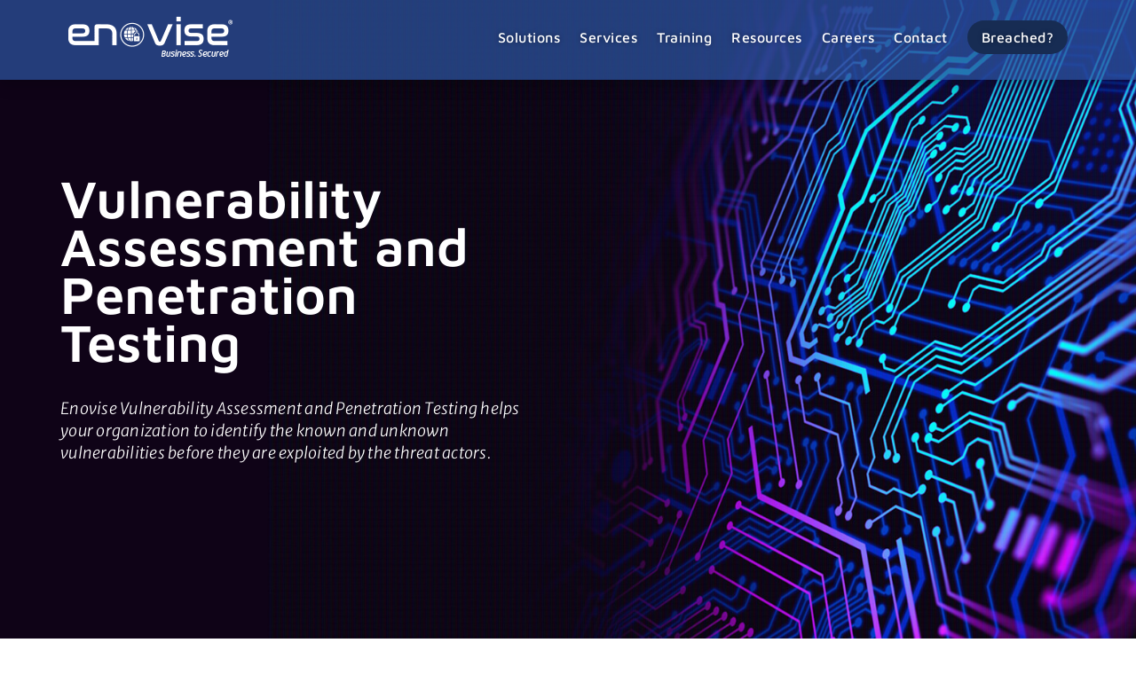

--- FILE ---
content_type: text/css; charset=utf-8
request_url: https://enovise.com/wp-content/et-cache/229766/et-core-unified-229766.min.css?ver=1741273573
body_size: 334
content:
.de-menu-cta a{color:#2e58a5;background-color:#172c53;font-size:16px!important;border-radius:50px;-webkit-border-radius:50px;-moz-border-radius:50px;text-align:center;line-height:6px;font-weight:500;padding:16px 8px!important;text-transform:normal;display:block;padding-left:16px!important;padding-right:16px!important;border:0px}@media (min-width:981px){.de-menu-cta a:hover{opacity:1!important;color:#172c53;background-color:#05f2c7}}.et_pb_menu--with-logo .et_pb_menu__menu>nav>ul>li>a{padding-top:0px;padding-bottom:0px}.et_pb_menu .et_pb_menu__menu>nav>ul>li{align-items:center}blockquote.et-pullquote p{font-size:22px;line-height:35px;font-style:normal;letter-spacing:0.25px;color:#05f2c7;font-weight:600}blockquote.et-pullquote.left.quote,blockquote.et-pullquote.right.quote{position:relative;border-left:none}blockquote.et-pullquote.left.quote:before{content:"\201C";font-size:75px;position:absolute;top:10px;left:5px;font-family:Merriweather Sans;color:#888}blockquote.et-pullquote.right.quote:before{content:"\201C";font-size:75px;position:absolute;top:10px;left:5px;font-family:Merriweather Sans;color:#05f2c7}blockquote.et-pullquote.left.topborder,blockquote.et-pullquote.right.topborder{border-left:none;border-top-width:5px;border-top-style:solid;padding:5px}blockquote.et-pullquote.left.dark,blockquote.et-pullquote.right.dark{border-left:none;padding:10px;background:#333}blockquote.et-pullquote.left.dark p,blockquote.et-pullquote.right.dark p{color:#fff}@media all and (min-width:700px){blockquote.et-pullquote{padding:0 20px;max-width:300px}blockquote.et-pullquote.left{float:left;margin:20px 20px 20px 0%}blockquote.et-pullquote.right{float:right;margin:20px -10% 20px 20px}}